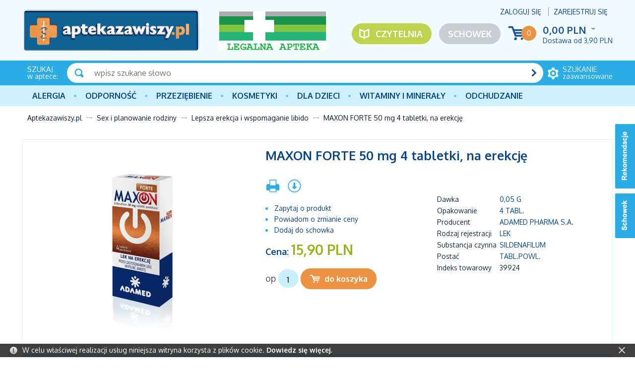

--- FILE ---
content_type: text/html; charset=UTF-8
request_url: https://aptekazawiszy.pl/maxon-forte-50-mg-4-tabletki.html
body_size: 14343
content:
<!DOCTYPE html>
<!--[if lt IE 7 ]><html class="ie6" lang="pl-PL"> <![endif]-->
<!--[if IE 7 ]><html class="ie7" lang="pl-PL"> <![endif]-->
<!--[if IE 8 ]><html class="ie8" lang="pl-PL"> <![endif]-->
<!--[if IE 9 ]><html class="ie9" lang="pl-PL"> <![endif]-->
<!--[if (gt IE 9)|!(IE)]><!--><html lang="pl-PL"><!--<![endif]-->
<head itemtype="http://schema.org/WebSite">
<meta charset="utf-8">
<meta name="viewport" content="width=device-width, initial-scale=1.0">
<title itemprop="name">MAXON FORTE 50 mg 4 tabletki na zaburzenia wzwodu: cena, opinie - AptekaZawiszy.pl, wskazania</title>
<meta name="description" content="MAXON FORTE działa poprzez wspomaganie rozkurczu naczyń krwionośnych w prąciu, zwiększając napływ krwi do prącia podczas podniecenia seksualnego.
Maxon pomaga osiągnąć wzwód jedynie pod warunkiem uprzedniego pobudzenia seksualnego.">
<meta name="keywords" content="maxon, forte, 50, mg, 4, tabletki, zaburzenia, wzwodu, cena, opinie, aptekazawiszy, pl, wskazania, erekcję">
<meta name="generator" content="AptusShop.pl">
<meta name="web_author" content="Aptus.pl">
<link rel="canonical" href="https://aptekazawiszy.pl/maxon-forte-50-mg-4-tabletki-na-erekcje.html" itemprop="url">
<link rel="shortcut icon" href="/public/favicon.ico">
<link rel="stylesheet" href="/public/css/style.css" type="text/css">
<link href='https://fonts.googleapis.com/css?family=Oxygen:400,700,300&subset=latin,latin-ext' rel='stylesheet' type='text/css'>
<!--[if IE]><script src="/public/js/html5.js"></script><![endif]-->
<script type="text/javascript" src="/public/js/j.js"></script>
<script type="text/javascript">
(function() {
    var _qS = document.createElement('script');
    _qS.type = 'text/javascript';
    _qS.async = true;
    _qS.src = '//qjs.quartic.pl/qjs/773f49c3a6788961.js';
    (document.getElementsByTagName('head')[0]||document.getElementsByTagName('body')[0]).appendChild(_qS);
})();
</script>
			<script type="text/javascript">    let GoogleTagManager = {};

    GoogleTagManager.items = function (item) {
      let index = 1;
      let itemObj = {
        item_id: ""+item.id+"",
        item_name: ""+(item.main_name ? item.main_name : item.name)+"",
        index: 0,
        item_brand: ""+(item.brand == undefined ? '' : item.brand)+"",
        item_variant: ""+(item.variant == undefined ? '' : item.variant)+"",
        price: item.price,
        quantity: item.quantity,
        nasze_rekomendacje: item.nasze_rekomendacje ? true : false,
        promocja_przykasowa: item.promocja_przykasowa ? true : false,
        moga_ciebie_zainteresowac: item.moga_ciebie_zainteresowac ? true : false,
      }

      if(typeof item.category === 'string'){
        itemObj["item_category"] = item.category;
      } else if (typeof item.category === 'object'){
        for(cat in item.category){
          itemObj["item_category"+(index > 1 ? index : '')] = item.category[cat].name;
          if(index == 5){
            break;
          }        
          index++;        
        }
      }

      return [itemObj];
    }

	
          GoogleTagManager.eventAddToWishlist = function(item){
          if (item && typeof dataLayer != 'undefined') {
                        dataLayer.push({'ecommerce': null});
              dataLayer.push({
                'event': 'add_to_wishlist',
                'ecommerce': {
                  loggedIn: 0,
                  userId: '',
                  currency: "PLN",
                  value: item.value,
                  items: GoogleTagManager.items(item)
                },
              });
                        return true;
          }
        }
              GoogleTagManager.eventPurchaseButton = function(data){
          if (data && typeof dataLayer != 'undefined') {
                        dataLayer.push({'ecommerce': null});
              dataLayer.push({
                'event': 'purchase_button',
                'ecommerce': {
                  loggedIn: 0,
                  userId: '',
                  currency: "PLN",
                  value: data.value,
                  tax: data.tax,
                  shipping: data.shipping,
                  affiliation: data.affiliation,
                  items: JSON.parse(data.items)
                },
              });
                        return true;
          }
        }
              GoogleTagManager.eventSelectItem = function(item){
          if (item && typeof dataLayer != 'undefined') {
            let productsSection = item['products_section'] && item['products_section'].length ? item['products_section'] : false;
                        let gdata = {
                  items: GoogleTagManager.items(item),
                  loggedIn: 0,
                  userId: ''
              };
              if(productsSection){
                gdata[productsSection] = true;
              }
              dataLayer.push({'ecommerce': null});
              dataLayer.push({
                'event': 'select_item',
                'ecommerce': gdata,
              });
                        return true;
          }
        }
              GoogleTagManager.eventViewPromotion = function(data){
          if (data && typeof dataLayer != 'undefined') {
            data['loggedIn'] = 0;
            data['userId'] = '';
                        dataLayer.push({'ecommerce': null});
              dataLayer.push({
                'event': 'view_promotion',
                'ecommerce': data,
              });
                        return true;
          }
        }

        $(window).load(() => {
          MainSliderObserver.init();
        });
              GoogleTagManager.eventSelectPromotion = function(data){
          if (data && typeof dataLayer != 'undefined') {
            data['loggedIn'] = 0;
            data['userId'] = '';
                        dataLayer.push({'ecommerce': null});
              dataLayer.push({
                'event': 'select_promotion',
                'ecommerce': data,
              });
                        return true;
          }
        }

        $(window).load(() => {        
          GA4AttachSelectPromotionEvent();
        });
              GoogleTagManager.eventCashdeskView = function(data){
          if (data && typeof dataLayer != 'undefined') {
            data['loggedIn'] = 0;
            data['userId'] = '';
            let event = data.productsSection;
            delete data.productsSection;
                        dataLayer.push({'ecommerce': null});
              dataLayer.push({
                'event': event,
                'ecommerce': data,
              });
                        return true;
          }
        }

        $(window).load(() => {        
          CashdeskObserver.init();
        });
      </script>
    <!-- Google Tag Manager -->
    <script>(function(w,d,s,l,i){w[l]=w[l]||[];w[l].push({'gtm.start':
    new Date().getTime(),event:'gtm.js'});var f=d.getElementsByTagName(s)[0],
    j=d.createElement(s),dl=l!='dataLayer'?'&l='+l:'';j.async=true;j.src=
    'https://www.googletagmanager.com/gtm.js?id='+i+dl;f.parentNode.insertBefore(j,f);
    })(window,document,'script','dataLayer','GTM-T9H229P');</script>
    <!-- End Google Tag Manager -->
          <script>
        dataLayer.push({"ecommerce":null});
      </script>
            <script>
        dataLayer.push({"event":"login","ecommerce":{"loggedIn":false,"userId":""}});
      </script>
            <script>
        dataLayer.push({"ecommerce":null});
      </script>
            <script>
        dataLayer.push({"event":"Pageview","ecommerce":{"loggedIn":false,"userId":""}});
      </script>
      <script type="text/javascript">
var shop_root = '/';
var static_root = '/public/';
</script>
</head>
<body class="layout-product">
    <!-- Google Tag Manager (noscript) -->
    <noscript><iframe src="https://www.googletagmanager.com/ns.html?id=GTM-T9H229P"
    height="0" width="0" style="display:none;visibility:hidden"></iframe></noscript>
    <!-- End Google Tag Manager (noscript) -->
    <ins data-ulix1-zoneid="8" data-ulix1-id="7d5760fb77e9efd8357bc7aa914dd604" data-ulix1-site="product" data-ulix1-userId="0" data-ulix1-availability="1" data-ulix1-productId="66508" data-ulix1-productName="MAXON FORTE 50 mg 4 tabletki, na erekcję" data-ulix1-productCategoryId="152" data-ulix1-productCategoryName="Sex i planowanie rodziny" data-ulix1-productVendorId="14999" data-ulix1-productVendorName="ADAMED PHARMA S.A." data-ulix1-productPrice="15.9" data-ulix1-productSubCategoryId="254" data-ulix1-productSubCategoryName="Lepsza erekcja i wspomaganie libido"></ins><script async src="https://ulix1.space/www/deliv/d1.php"></script><header>
<div class="top-bar-positions">
</div>
<div class="background">
<div class="wrap">
<div class="top clear">
<a href="https://aptekazawiszy.pl/" class="logo"><img src="/public/i/zawiszy/logo.png" alt="OLMED sp. z o.o. sp. k."></a>
<a class="legal-logo not-mainpage" href="https://rejestrymedyczne.csioz.gov.pl/ra/public-view/1192511" target="_blank" rel="nofollow">
<img src="/img/ident/legalna-apteka" alt="Legalna apteka">
</a>
<aside class="user">
<span class="login change_to_link" data-href="https://aptekazawiszy.pl/customer/action/login">Zaloguj się</span>
<span class="register change_to_link" data-href="https://aptekazawiszy.pl/customer/action/register">Zarejestruj się</span>
</aside>
<aside class="cart clear">
<span class="icon change_to_link" data-href="https://aptekazawiszy.pl/cart">
<span class="count">0</span>
</span>
<div class="info">
<span class="val">
0,00 PLN<span class="currency">
<span class="icon_select">&nbsp;</span>
<span class="currencies_list">
</span>
</span>
</span>
<div class="deliveries">
<span class="delivery cheap">Dostawa od  <span class="value">3,90 PLN</span> </span>
</div>
</div>
</aside>
<a class="repository not-mainpage" href="/customer/action/repository">Schowek</a>
<a class="portal" href="/artykuly.html">Czytelnia</a>
<!--<div class="imgs mainpage">
<img src="/public/i/zawiszy/FE_POPW.jpg" alt="Fundusz Europejski">  
<img src="/public/i/zawiszy/RP.jpg" alt="Rzeczpospolita Polska">    
<img src="/public/i/zawiszy/UE2.jpg" alt="Unia Europejska">              
</div>-->
</div>
</div>
<aside class="search">
<div class="wrap clear">
<div class="title"><strong>SZUKAJ</strong> w aptece:</div>
<a href="/search" class="adv"><span><strong>szukanie</strong> zaawansowane</span></a>
<div class="form">
<form name="search_form" action="/" method="get" target="_self"><a class="submit" href="javascript: document.forms['search_form'].submit();" rel="search"></a>
<div class="input">
<input id="main_search" type="text" name="name" placeholder="wpisz szukane słowo">
</div>
<script type="text/javascript">
var autoComplete = null;
$(document).ready(function () {
autoComplete = new Autocomplete('main_search', {
'zindex' : 2500,
'returnType': 'json'
});
});
</script>
</form></div>
</div>
</aside>
<div class="mline">
<div class="wrap">
<nav class="main-menu clear"><ul class="header_menu clear"><li class="openable panel"><a href="/alergia.html" target="_self" class="main_item" >Alergia</a><div class="sub_items"></div></li><li class="openable panel"><a href="/odpornosc.html" target="_self" class="main_item" >Odporność</a><div class="sub_items"><div class="panel_menu"><ul class="list_level_0 sub_list"><li class="sub_list-item"><a class="level_0" href="/aloes.html">Aloes</a></li><li class="sub_list-item"><a class="level_0" href="/borelioza.html">Borelioza</a></li><li class="sub_list-item"><a class="level_0" href="/colostrum-siara-bydleca-mlodziwo.html">Colostrum (siara bydlęca, młodziwo)</a></li><li class="sub_list-item"><a class="level_0" href="/cynk-selen.html">Cynk, selen</a></li><li class="sub_list-item"><a class="level_0" href="/czarny-bez.html">Czarny bez</a></li><li class="sub_list-item"><a class="level_0" href="/czosnek.html">Czosnek</a></li><li class="sub_list-item"><a class="level_0" href="/czystek.html">Czystek</a></li><li class="sub_list-item"><a class="level_0" href="/echinacea-jezowka-purpurowa.html">Echinacea (jeżówka purpurowa)</a></li><li class="sub_list-item"><a class="level_0" href="/kurkuma.html">Kurkuma</a></li><li class="sub_list-item"><a class="level_0" href="/miod-propolis-mleczko-pszczele.html">Miód, propolis, mleczko pszczele</a></li><li class="sub_list-item"><a class="level_0" href="/pozostale-preparaty.html">Pozostałe preparaty</a></li></ul><aside class="banner-category"><a href=https://aptekazawiszy.pl/odpornosc.html><img src="/img/categorybig/122" alt="Odporność"></aside></div></li><li class="openable panel"><a href="/przeziebienie-i-grypa.html" target="_self" class="main_item" >PRZEZIĘBIENIE</a><div class="sub_items"><div class="panel_menu"><ul class="list_level_0 sub_list"><li class="sub_list-item"><a class="level_0" href="/gardlo.html">Gardło</a></li><li class="sub_list-item"><a class="level_0" href="/kaszel.html">Kaszel</a></li><li class="sub_list-item"><a class="level_0" href="/katar-zatoki.html">Katar, zatoki</a></li><li class="sub_list-item"><a class="level_0" href="/leki-przeciwgoraczkowe.html">Leki przeciwgorączkowe</a></li><li class="sub_list-item"><a class="level_0" href="/masci-rozgrzewajace-na-przeziebienie.html">Maści rozgrzewające na przeziębienie</a></li><li class="sub_list-item"><a class="level_0" href="/profilaktyka.html">Profilaktyka</a></li></ul><aside class="banner-category"><a href=https://aptekazawiszy.pl/przeziebienie-i-grypa.html><img src="/img/categorybig/130" alt="Leki na przeziębienie i grypę"></aside></div></li><li class="openable panel"><a href="/kosmetyki.html" target="_self" class="main_item" >Kosmetyki</a><div class="sub_items"><div class="panel_menu"><ul class="list_level_0 sub_list"><li class="sub_list-item"><a class="level_0" href="/naturalne-kosmetyki-azjatyckie.html">Naturalne kosmetyki azjatyckie</a></li><li class="sub_list-item"><a class="level_0" href="/kosmetyki-konopne.html">Kosmetyki konopne</a></li><li class="sub_list-item"><a class="level_0" href="/kosmetyki-dla-panow.html">Kosmetyki dla Panów</a></li><li class="sub_list-item"><a class="level_0" href="/kosmetyki-kolorowe.html">Kosmetyki kolorowe</a></li><li class="sub_list-item"><a class="level_0" href="/ochrona-przeciwsloneczna.html">Ochrona przeciwsłoneczna</a></li><li class="sub_list-item"><a class="level_0" href="/pielegnacja-ciala-a.html">Pielęgnacja ciała</a></li><li class="sub_list-item"><a class="level_0" href="/pielegnacja-dloni-i-paznokci.html">Pielęgnacja dłoni i paznokci</a></li><li class="sub_list-item"><a class="level_0" href="/pielegnacja-stop.html">Pielęgnacja stóp</a></li><li class="sub_list-item"><a class="level_0" href="/pielegnacja-twarzy-i-szyi.html">Pielęgnacja twarzy i szyi</a></li><li class="sub_list-item"><a class="level_0" href="/pielegnacja-wlosow.html">Pielęgnacja włosów</a></li></ul><aside class="banner-category"><a href=https://aptekazawiszy.pl/kosmetyki.html><img src="/img/categorybig/110" alt="Kosmetyki"></aside></div></li><li class="openable panel"><a href="/dla-dzieci.html" target="_self" class="main_item" >Dla dzieci</a><div class="sub_items"><div class="panel_menu"><ul class="list_level_0 sub_list"><li class="sub_list-item"><a class="level_0" href="/akcesoria.html">Akcesoria</a></li><li class="sub_list-item"><a class="level_0" href="/herbatki-dla-dzieci.html">Herbatki dla dzieci</a></li><li class="sub_list-item"><a class="level_0" href="/kosmetyki-e.html">Kosmetyki</a></li><li class="sub_list-item"><a class="level_0" href="/mleko.html">Mleko</a></li><li class="sub_list-item"><a class="level_0" href="/pieluszki.html">Pieluszki</a></li><li class="sub_list-item"><a class="level_0" href="/suplementy-diety-dla-dzieci.html">Suplementy diety dla dzieci</a></li><li class="sub_list-item"><a class="level_0" href="/srodki-czystosci.html">Środki czystości</a></li><li class="sub_list-item"><a class="level_0" href="/witaminy.html">Witaminy</a></li></ul><aside class="banner-category"><a href=https://aptekazawiszy.pl/strony/wyszukiwanie.html?name=moomin><img src="/img/categorybig/148" alt="Dla dzieci"></aside></div></li><li class="openable panel"><a href="/witaminy-i-mineraly.html" target="_self" class="main_item" >Witaminy i minerały</a><div class="sub_items"><div class="panel_menu"><ul class="list_level_0 sub_list"><li class="sub_list-item"><a class="level_0" href="/chrom.html">Chrom</a></li><li class="sub_list-item"><a class="level_0" href="/cynk.html">Cynk</a></li><li class="sub_list-item"><a class="level_0" href="/jod.html">Jod</a></li><li class="sub_list-item"><a class="level_0" href="/krzem.html">Krzem</a></li><li class="sub_list-item"><a class="level_0" href="/magnez.html">Magnez</a></li><li class="sub_list-item"><a class="level_0" href="/miedz.html">Miedź</a></li><li class="sub_list-item"><a class="level_0" href="/potas.html">Potas</a></li><li class="sub_list-item"><a class="level_0" href="/selen.html">Selen</a></li><li class="sub_list-item"><a class="level_0" href="/srebro.html">Srebro</a></li><li class="sub_list-item"><a class="level_0" href="/wapn.html">Wapń</a></li><li class="sub_list-item"><a class="level_0" href="/zelazo.html">Żelazo</a></li></ul><aside class="banner-category"><a href=https://aptekazawiszy.pl/strony/wyszukiwanie.html?name=biovital><img src="/img/categorybig/135" alt="Witaminy i minerały"></aside></div></li><li class="openable panel"><a href="/odchudzanie-i-oczyszczanie.html" target="_self" class="main_item" >Odchudzanie</a><div class="sub_items"><div class="panel_menu"><ul class="list_level_0 sub_list"><li class="sub_list-item"><a class="level_0" href="/oczyszczanie-organizmu.html">Oczyszczanie organizmu</a></li><li class="sub_list-item"><a class="level_0" href="/odchudzanie.html">Odchudzanie</a></li><li class="sub_list-item"><a class="level_0" href="/odgrzybianie-organizmu.html">Odgrzybianie organizmu</a></li><li class="sub_list-item"><a class="level_0" href="/odrobaczanie-organizmu.html">Odrobaczanie organizmu</a></li></ul><aside class="banner-category"><a href=https://aptekazawiszy.pl/producent-revolife,dCg-fUk.html><img src="/img/categorybig/121" alt="Odchudzanie i oczyszczanie"></aside></div></li></ul></nav></div>
</div>
<div class="wrap">
<a class="switch"></a>
</div>
</div>
<div class="breadcrumb" itemtype="http://schema.org/WebPage" itemscope=""><nav id="breadcrumb"><ul class="clear"><li class="home"><a href="/" itemprop="breadcrumb">Aptekazawiszy.pl</a></li><li class="openable" data-category="152"  data-items="0" ><a href="/sex-i-planowanie-rodziny.html" itemprop="breadcrumb">Sex i planowanie rodziny</a></li><li class="openable" data-category="254"  data-items="0" ><a href="/lepsza-erekcja-i-wspomaganie-libido.html" itemprop="breadcrumb">Lepsza erekcja i wspomaganie libido</a></li><li class="" itemprop="breadcrumb" ><span><span>MAXON FORTE 50 mg 4 tabletki, na erekcję</span></span></li></ul></nav></div></header>
<div id="container" class="clear">
<div class="row clear white-background">
<aside id="content">
<form name="form" action="/maxon-forte-50-mg-4-tabletki-na-erekcje.html" method="post" target="_self"><input type="hidden" name="action" value="add"><input type="hidden" name="id" value="66508"><div class="adshero-category-page-up adshero-carousel adshero-carousel-large" data-slothash="d435fb10-a511-4d9a-95a3-359810ad884d"></div>      <script>
        AdsHero.getAds({"url":"https:\/\/dispatcher.ahevds.com\/v1\/dsa\/raw\/d435fb10-a511-4d9a-95a3-359810ad884d\/5"}, '', '.adshero-category-page-up');
      </script>
    <section id="product" class="gall3ry-container" itemscope itemtype="http://schema.org/Product" data-price="15.9" data-idproduct="66508">
<meta itemprop="category" content="Sex i planowanie rodziny/Lepsza erekcja i wspomaganie libido">
<meta itemprop="brand" content="ADAMED PHARMA S.A.">
<meta itemprop="sku" content="39924" />
<meta itemprop="gtin8" content="5900411005753" />
<meta itemprop="description" content="Lek MAXON FORTE jest stosowany w leczeniu zaburzeń wzwodu u dorosłych mężczyzn, czyli impotencji definiowanej jako niemożność uzyskania lub utrzymania erekcji prącia wystarczającej do odbycia stosunku płciowego." />
<div class="main_info clear">
<div class="product_information clear">
<header class="name"><h1 itemprop="name" id="variant_field_name">MAXON FORTE 50 mg 4 tabletki, na erekcję</h1></header>
<div class="clearbox"></div>
<div class="rside desktop">
<div class="socials clear">
<div itemprop="aggregateRating" itemscope itemtype="http://schema.org/AggregateRating">
<meta itemprop="ratingValue" content="5">
<meta itemprop="worstRating" content="1">
<meta itemprop="bestRating" content="5">
<meta itemprop="reviewCount" content="1">
</div>
</div>
<aside class="dictionaries desktop">
<table>
<tr>
<td><h3>Dawka</h3></td>
<td>
<h3>
<a href="/dawka-0-05-g,dEA-RC4.html">
0,05 g</a>
</h3>
</td>                                              
</tr>
<tr>
<td><h3>Opakowanie</h3></td>
<td>
<h3>
<a href="/opakowanie-4-tabl,dEQ-WjI.html">
4 tabl.</a>
</h3>
</td>                                              
</tr>
<tr>
<td><h3>Producent</h3></td>
<td>
<h3>
<a href="/producent-adamed-pharma-s-a,dCg-lzo.html">
ADAMED PHARMA S.A.</a>
</h3>
</td>                                              
</tr>
<tr>
<td><h3>Rodzaj rejestracji</h3></td>
<td>
<h3>
<a href="/rodzaj-rejestracji-lek,dEw-eTQ.html">
Lek</a>
</h3>
</td>                                              
</tr>
<tr>
<td><h3>Substancja czynna</h3></td>
<td>
<h3>
<a href="/substancja-czynna-sildenafilum,dEg-TzU.html">
Sildenafilum</a>
</h3>
</td>                                              
</tr>
<tr>
<td><h3>Postać</h3></td>
<td>
<h3>
<a href="/postac-tabl-powl,dDw-Oi4.html">
tabl.powl.</a>
</h3>
</td>                                              
</tr>
<tr>
<td>Indeks towarowy</td>
<td><h3>39924</h3></td>
</tr>
</table>
</aside>
<ins data-ulix1-zoneid="266" data-ulix1-id="7d5760fb77e9efd8357bc7aa914dd604"></ins><script async src="https://ulix1.space/www/deliv/d1.php"></script></div>
<div class="lside">
<aside class="options">
<a href="javascript:void(0)" onclick="window.print();" rel="alternate">
<span class="tip icon-print" title="Drukuj"></span>
</a>
<a href="/maxon-forte-50-mg-4-tabletki-na-erekcje.pdf" rel="alternate" target="_blank" >
<span class="tip icon-pdf" title="Pobierz jako PDF"></span>
</a>
</aside>
<aside class="options_list desktop">
<a href="javascript:void(0)" onclick="$.ligh7form('/maxon-forte-50-mg-4-tabletki-na-erekcje/action/question.html', 700)">
<span class="icon-question" title="Zapytaj o produkt">Zapytaj o produkt</span>
</a>
<a href="javascript:void(0)" onclick="$.ligh7form('/maxon-forte-50-mg-4-tabletki-na-erekcje/action/price-change-mail.html', 700)">
<span class="icon-price" title="Powiadom o zmianie ceny">Powiadom o zmianie ceny</span>
</a>
<a href="javascript:void(0)" onclick="add2repository(this, '/maxon-forte-50-mg-4-tabletki-na-erekcje/action/add2repository.html'); ">
<span class="icon-repository" title="Dodaj do schowka" data-inactive="Produkt dodany do schowka">Dodaj do schowka</span>
</a>
</aside>
<aside class="buy">
<div id="parameters"></div><div class="price"  itemscope itemprop="offers" itemtype="http://schema.org/Offer" >
<meta itemprop="url" content="https://aptekazawiszy.pl/maxon-forte-50-mg-4-tabletki-na-erekcje.html"> 
<meta itemprop="priceValidUntil" content="2026-01-24 07:28">
<h2 class="price">
Cena: <span class="price-container"  itemprop="price" content="15.9" >15,90 PLN</span>
<meta itemprop="priceCurrency" content="PLN" />
<link itemprop="availability" href="http://schema.org/InStock" />
</h2>
<div id="variant_field_old_price">
</div>
</div>
<div class="add2cart">
<div class="count clear">
<div class="form clear">
<div class="unit">op</div>
<div class="input">
<input maxlength="8" type="text" name="count" value="1">
</div>
</div>
<div class="buy">
<span class="button special cart" onClick="javascript: document.forms['form'].submit();"><span>do koszyka</span></span>
</div>
</div>
</div>
</aside>
<!---->	
</div>
</div>
<div class="images">
<figure class="image" id="variant_field_image">
<a href="/maxon-forte-50-mg-4-tabletki-na-erekcje.2.jpg" class="gall3ry-item" rel="https://aptekazawiszy.pl/maxon-forte-50-mg-4-tabletki-na-erekcje.1.jpg">
<img src="/maxon-forte-50-mg-4-tabletki-na-erekcje.1.jpg" alt="MAXON FORTE 50 mg 4 tabletki, na erekcję" itemprop="image" width="400" height="400">
 </a>
</figure>
</div>
<aside class="dictionaries mobile">
<table>
<tr>
<td>Dawka</td>
<td>
<a href="/dawka-0-05-g,dEA-RC4.html">
0,05 g</a>
</td>                                              
</tr>
<tr>
<td>Opakowanie</td>
<td>
<a href="/opakowanie-4-tabl,dEQ-WjI.html">
4 tabl.</a>
</td>                                              
</tr>
<tr>
<td>Producent</td>
<td>
<a href="/producent-adamed-pharma-s-a,dCg-lzo.html">
ADAMED PHARMA S.A.</a>
</td>                                              
</tr>
<tr>
<td>Rodzaj rejestracji</td>
<td>
<a href="/rodzaj-rejestracji-lek,dEw-eTQ.html">
Lek</a>
</td>                                              
</tr>
<tr>
<td>Substancja czynna</td>
<td>
<a href="/substancja-czynna-sildenafilum,dEg-TzU.html">
Sildenafilum</a>
</td>                                              
</tr>
<tr>
<td>Postać</td>
<td>
<a href="/postac-tabl-powl,dDw-Oi4.html">
tabl.powl.</a>
</td>                                              
</tr>
<tr>
<td>Indeks towarowy</td>
<td>39924</td>
</tr>
</table>
</aside>
<aside class="options_list mobile">
<a href="javascript:void(0)" onclick="$.ligh7form('/maxon-forte-50-mg-4-tabletki-na-erekcje/action/question.html', 700)">
<span class="icon-question" title="Zapytaj o produkt">Zapytaj o produkt</span>
</a>
<a href="javascript:void(0)" onclick="$.ligh7form('/maxon-forte-50-mg-4-tabletki-na-erekcje/action/price-change-mail.html', 700)">
<span class="icon-price" title="Powiadom o zmianie ceny">Powiadom o zmianie ceny</span>
</a>
<a href="javascript:void(0)" onclick="add2repository(this, '/maxon-forte-50-mg-4-tabletki-na-erekcje/action/add2repository.html'); ">
<span class="icon-repository" title="Dodaj do schowka" data-inactive="Produkt dodany do schowka">Dodaj do schowka</span>
</a>
</aside>
</div>
 <div class="clear-gutter"></div>
<div class="additional_info clear  no_rside ">
<div class="lside">
<header class="header"><h3>Opis</h3></header>
<div class="desc_box">
<div class="wiki clear">
<div class="field clear">
<h2 class="title">Wskazania</h2>
<div class="content"><p>Lek MAXON FORTE jest stosowany w leczeniu zaburzeń wzwodu u dorosłych mężczyzn, czyli impotencji definiowanej jako niemożność uzyskania lub utrzymania erekcji prącia wystarczającej do odbycia stosunku płciowego.</p>
</div>
</div>
<div class="field clear">
<h2 class="title">Działanie</h2>
<div class="content"><p>MAXON FORTE zawiera substancję czynną &ndash; syldenafil, kt&oacute;ry należy do lek&oacute;w z grupy inhibitor&oacute;w fosfodiesterazy typu 5 (PDE5). Lek działa poprzez wspomaganie rozkurczu naczyń krwionośnych w prąciu, zwiększając napływ krwi do prącia podczas podniecenia seksualnego. <br />MAXON FORTE pomaga osiągnąć wzw&oacute;d jedynie pod warunkiem uprzedniego pobudzenia seksualnego.</p>
</div>
</div>
<div class="field clear">
<h2 class="title">Sposób użycia</h2>
<div class="content"><p>Ten lek należy zawsze stosować dokładnie tak, jak to opisano w ulotce dla pacjenta lub według zaleceń lekarza lub farmaceuty. W razie wątpliwości należy zwr&oacute;cić się do lekarza lub farmaceuty.<br />Jeśli pacjent stosował wcześniej leki zawierające syldenafil w dawce 50 mg lub większej, zalecana dawka to 50 mg. W przeciwnym razie lek MAXON FORTE w dawce 50 mg należy stosować tylko w przypadku, jeśli pacjent po zastosowaniu syldenafilu w dawce 25 mg nie odczuł pożądanego efektu (czyli nie uzyskał wzwodu wystarczającego do odbycia stosunku). <br />Jeśli zastosowanie leku zawierającego syldenafil w niższej dawce (25 mg) pozwoliło na uzyskanie erekcji umożliwiającej odbycie stosunku seksualnego nie należy stosować dawki 50 mg.<br />Leku MAXON FORTE nie należy stosować częściej niż raz na dobę.<br />Nie należy przyjmować tabletek powlekanych MAXON FORTE jednocześnie z innymi lekami zawierającymi syldenafil (np. Viagra).<br />Lek MAXON FORTE powinien być przyjęty na około godzinę przed planowaną aktywnością seksualną. Tabletkę należy połknąć w całości, popijając szklanką wody.<br />W przypadku wrażenia, że działanie leku MAXON FORTE jest za mocne lub za słabe, należy zwr&oacute;cić się do lekarza lub farmaceuty.<br />Lek MAXON FORTE umożliwia osiągnięcie erekcji jedynie pod warunkiem pobudzenia seksualnego. <br />Czas, po kt&oacute;rym występuje działanie leku MAXON FORTE jest r&oacute;żny u r&oacute;żnych pacjent&oacute;w, zwykle wynosi od p&oacute;ł godziny do jednej godziny. Działanie może nastąpić p&oacute;źniej, jeśli lek zostanie przyjęty po obfitym posiłku.<br />Należy skontaktować się z lekarzem, gdy po zażyciu leku MAXON FORTE nie dochodzi do erekcji lub gdy czas trwania wzwodu nie jest wystarczający do odbycia stosunku płciowego.<br />Przyjęcie większej niż zalecana dawki leku MAXON FORTE<br />U pacjenta mogą częściej występować działania niepożądane i mogą być one bardziej nasilone.<br />Zażycie dawki większej niż 100 mg nie oznacza zwiększenia skuteczności leku.<br />Nie należy zażywać większej liczby tabletek niż wskazano w ulotce dla pacjenta.<br />Należy skontaktować się z lekarzem w przypadku przyjęcia większej liczby tabletek niż zalecono.<br />W razie jakichkolwiek dalszych wątpliwości związanych ze stosowaniem tego leku należy zwr&oacute;cić się do lekarza lub farmaceuty.</p>
</div>
</div>
<div class="field clear">
<h2 class="title">Ważne</h2>
<div class="content"><p>Jak każdy lek, lek ten może powodować działania niepożądane, chociaż nie u każdego one wystąpią. <br />Działania niepożądane zgłaszane w związku ze stosowaniem leku MAXON FORTE są zwykle łagodnie lub umiarkowanie nasilone i kr&oacute;tkotrwałe.<br />W przypadku wystąpienia kt&oacute;regokolwiek z następujących działań niepożądanych należy zaprzestać przyjmowania leku MAXON FORTE i natychmiast zasięgnąć pomocy medycznej:<br />&bull; Reakcja alergiczna - występuje niezbyt często (może wystąpić u 1 na 100 pacjent&oacute;w)<br />Objawy: nagły świszczący oddech, trudności w oddychaniu lub zawroty głowy, obrzęk powiek, twarzy, ust lub gardła.<br />&bull; B&oacute;le w klatce piersiowej - występują niezbyt często<br />Jeśli wystąpią w czasie stosunku płciowego lub po nim:<br />- należy przyjąć p&oacute;łsiedzącą pozycję i spr&oacute;bować się rozluźnić,<br />- nie przyjmować azotan&oacute;w, w celu złagodzenia b&oacute;lu w klatce piersiowej.<br />&bull; Nadmiernie przedłużające się i czasem bolesne wzwody - występują rzadko (mogą wystąpić u 1 na 1000 pacjent&oacute;w) Jeśli wzw&oacute;d utrzymuje się ponad 4 godziny, należy natychmiast skontaktować się z lekarzem.<br />&bull; Nagłe pogorszenie lub utrata wzroku - występują rzadko<br />&bull; Ciężkie reakcje sk&oacute;rne - występują rzadko<br />Objawy mogą obejmować ciężkie łuszczenie się i obrzęk sk&oacute;ry, powstawanie pęcherzy w jamie ustnej, na narządach płciowych i dookoła oczu, gorączkę.<br />&bull; Napady padaczkowe lub drgawki - występują rzadko <br />Inne działania niepożądane:<br />Bardzo często (może występować częściej niż u 1 na 10 pacjent&oacute;w):<br />&bull; B&oacute;l głowy.<br />Często (może występować u 1 na 10 pacjent&oacute;w):<br />&bull; Nudności<br />&bull; Nagłe zaczerwienienie twarzy<br />&bull; Uderzenia gorąca (objawy obejmują uczucie gorąca w g&oacute;rnej części ciała)<br />&bull; Niestrawność<br />&bull; Widzenie z kolorową poświatą, niewyraźne widzenie, zaburzenia widzenia<br />&bull; Uczucie zatkanego nosa<br />&bull; Zawroty głowy.<br />Niezbyt często (może występować u 1 na 100 pacjent&oacute;w):<br />&bull; Wymioty<br />&bull; Wysypka sk&oacute;rna<br />&bull; Podrażnienie oka<br />&bull; Przekrwienie oczu<br />&bull; B&oacute;l oczu<br />&bull; Widzenie błysk&oacute;w światła<br />&bull; Jaskrawe widzenie<br />&bull; Wrażliwość na światło<br />&bull; Łzawienie oczu<br />&bull; Kołatanie serca<br />&bull; Szybkie bicie serca<br />&bull; Nadciśnienie tętnicze<br />&bull; Niedociśnienie<br />&bull; B&oacute;le mięśni<br />&bull; Senność<br />&bull; Osłabione czucie dotyku<br />&bull; Zawroty głowy<br />&bull; Dzwonienie w uszach <br />&bull; Suchość w jamie ustnej<br />&bull; Zatkane lub niedrożne zatoki<br />&bull; Zapalenie błony śluzowej nosa (objawy obejmują katar, kichanie i zatkany nos)<br />&bull; B&oacute;l w g&oacute;rnej części brzucha<br />&bull; Choroba refluksowa przełyku (objawy obejmują zgagę)<br />&bull; Krew w moczu<br />&bull; B&oacute;l rąk lub n&oacute;g<br />&bull; Krwawienie z nosa<br />&bull; Uczucie gorąca<br />&bull; Uczucie zmęczenia.<br />Rzadko (może występować u 1 na 1000 pacjent&oacute;w):<br />&bull; Omdlenia<br />&bull; Udar<br />&bull; Zawał serca<br />&bull; Nieregularne bicie serca <br />&bull; Przemijające zmniejszenie przepływu krwi do części m&oacute;zgu<br />&bull; Uczucie ucisku w gardle<br />&bull; Zdrętwienie ust<br />&bull; Krwawienie do tylnej części oka<br />&bull; Podw&oacute;jne widzenie<br />&bull; Zmniejszenie ostrości widzenia<br />&bull; Nieprawidłowe odczucia we wnętrzu oka<br />&bull; Obrzęk oczu lub powiek<br />&bull; Niewielkie cząstki lub punkty w polu widzenia<br />&bull; Widzenie obw&oacute;dek wok&oacute;ł źr&oacute;deł światła<br />&bull; Rozszerzenie źrenicy<br />&bull; Nieprawidłowe zabarwienie białka oka<br />&bull; Krwawienie z prącia<br />&bull; Obecność krwi w spermie<br />&bull; Suchość nosa<br />&bull; Obrzęk wewnątrz nosa<br />&bull; Uczucie drażliwości<br />&bull; Nagłe osłabienie lub utrata słuchu.<br />Po wprowadzeniu leku do obrotu rzadko zgłaszano przypadki niestabilnej dławicy (choroba serca) oraz nagłej śmierci. Istotne, że u większości, ale nie u wszystkich mężczyzn, u kt&oacute;rych wystąpiły te działania niepożądane, zaburzenia czynności serca występowały przed przyjęciem leku MAXON <br />FORTE. Nie jest możliwe określenie czy te działania niepożądane miały związek ze stosowaniem <br />leku MAXON FORTE. <br /><strong>Zgłaszanie działań niepożądanych</strong><br />Jeśli wystąpią jakiekolwiek objawy niepożądane, w tym wszelkie objawy niepożądane niewymienione w ulotce, należy powiedzieć o tym lekarzowi lub farmaceucie. <br />Działania niepożądane można zgłaszać bezpośrednio do Departamentu Monitorowania <br />Niepożądanych Działań Produkt&oacute;w Leczniczych Urzędu Rejestracji Produkt&oacute;w Leczniczych, Wyrob&oacute;w Medycznych i Produkt&oacute;w Biob&oacute;jczych<br />Al. Jerozolimskie 181C<br />02-222 Warszawa<br />tel.: 22 49-21-301<br />fax: 22 49-21-309<br />Strona internetowa: https://smz.ezdrowie.gov.pl.<br />Działania niepożądane można zgłaszać r&oacute;wnież podmiotowi odpowiedzialnemu.<br />Dzięki zgłaszaniu działań niepożądanych można będzie zgromadzić więcej informacji na temat bezpieczeństwa stosowania leku.</p>
</div>
</div>
<div class="field clear">
<h2 class="title">Składniki</h2>
<div class="content"><p><strong>Co zawiera lek MAXON FORTE</strong><br />- Substancją czynną leku MAXON FORTE jest syldenafil. Każda tabletka zawiera 50 mg syldenafilu (w postaci syldenafilu cytrynianu).<br />- Pozostałe składniki leku to:<br />Rdzeń tabletki: celuloza mikrokrystaliczna, hydroksypropyloceluloza, kroskarmeloza sodowa, magnezu stearynian, krzemionka koloidalna bezwodna.<br />Otoczka tabletki Opadry II 31F58914 white: hypromeloza 15cP, laktoza jednowodna, tytanu dwutlenek (E171), makrogol 4000, sodu cytrynian dwuwodny.<br /><strong>Jak wygląda lek MAXON FORTE i co zawiera opakowanie</strong><br />Lek MAXON FORTE 50 mg to białe, okrągłe tabletki powlekane, wypukłe po obu stronach, z wytłoczeniem &bdquo;50&rdquo; na jednej stronie.<br />Lek MAXON FORTE jest dostępny w opakowaniach zawierających blistry po 1, 2 lub 4 tabletki.<br />Nie wszystkie wielkości opakowań muszą znajdować się w obrocie.</p>
</div>
</div>
<div class="field clear">
<h2 class="title">Podmiot odpowiedzialny</h2>
<div class="content"><p><strong>Podmiot odpowiedzialny</strong><br />Adamed Pharma S.A.<br />Pieńk&oacute;w, ul. M. Adamkiewicza 6A<br />05-152 Czosn&oacute;w<br />tel. 22 732 77 00<br /><strong>Wytw&oacute;rca</strong><br />Adamed Pharma S.A.<br />Pieńk&oacute;w, ul. M. Adamkiewicza 6A<br />05-152 Czosn&oacute;w</p>
</div>
</div>
<div class="wiki clear" style="padding-top: 20px;"><strong>Ważne informacje dotyczące leku:</strong><br>To jest lek. Dla bezpieczeństwa stosuj go zgodnie z ulotką dołączoną do opakowania. Nie przekraczaj maksymalnej dawki leku. W przypadku wątpliwości skonsultuj się z lekarzem lub farmaceutą.</div>
</div>
<div class="tac display_mobile">
<span class="button special cart" onClick="javascript: document.forms['form'].submit();"><span>do koszyka</span></span>
</div>
</div>
<a name="votes"></a>
<div class="mobile-only">
<ins data-ulix1-zoneid="317" data-ulix1-id="7d5760fb77e9efd8357bc7aa914dd604"></ins>
    <script async src="https://ulix1.space/www/deliv/d1.php"></script></div>
<div class="adshero-above-tabs adshero-carousel adshero-carousel-middle"  data-slothash="cd322fa8-e79d-4a38-b091-3cb9ac9a686a"></div>
<div class="tabs">
<aside class="tab votes" data-title="Opinie">
<ins data-ulix1-zoneid="16" data-ulix1-id="7d5760fb77e9efd8357bc7aa914dd604" data-ulix1-site="product" data-ulix1-userId="0" data-ulix1-availability="1" data-ulix1-productId="66508" data-ulix1-productName="MAXON FORTE 50 mg 4 tabletki, na erekcję" data-ulix1-productCategoryId="152" data-ulix1-productCategoryName="Sex i planowanie rodziny" data-ulix1-productVendorId="14999" data-ulix1-productVendorName="ADAMED PHARMA S.A." data-ulix1-productPrice="15.9" data-ulix1-productSubCategoryId="254" data-ulix1-productSubCategoryName="Lepsza erekcja i wspomaganie libido"></ins><aside class="message notify">Nie dodano jeszcze żadnej opini.</aside>
<div class="clearbox"></div>
<div class="buttons">
<a  onclick="$.ligh7form('/maxon-forte-50-mg-4-tabletki-na-erekcje/action/addvote.html', 700)" class="button positive" style="position:relative; zoom:1;" rel="nofollow">Opinie</a>
</div>
</aside>
<aside class="tab" data-title="Rekomendacje">
<aside class="products " >
<div class="row clear  products_container">
<article class="tile product-tile grid-3"  data-id="71793" data-name="BIGGER SIZE 60 kapsułek" data-main_name="" data-variant_name="" data-variant="" data-brand="MEDICA-GROUP SP. Z O.O." data-value="56.68" data-price="56.68" data-category="[{&quot;id&quot;:&quot;152&quot;,&quot;name&quot;:&quot;Sex i planowanie rodziny&quot;,&quot;main&quot;:&quot;0&quot;},{&quot;id&quot;:&quot;254&quot;,&quot;name&quot;:&quot;Lepsza erekcja i wspomaganie libido&quot;,&quot;main&quot;:&quot;0&quot;},{&quot;id&quot;:&quot;454&quot;,&quot;name&quot;:&quot;Wspomaganie p\u0142odno\u015bci&quot;,&quot;main&quot;:&quot;0&quot;},{&quot;id&quot;:&quot;727&quot;,&quot;name&quot;:&quot;Seks i zdrowie intymne&quot;,&quot;main&quot;:&quot;0&quot;}]" data-quantity="1">
<div class="image">
<figure>
<span class="change_to_link" data-href="/bigger-size-60-kapsulek.html">
<img src="/bigger-size-60-kapsulek.jpg" alt="BIGGER SIZE 60 kapsułek" width="200" height="200">
</span>
</figure>
<div class="info">
<header >
<h3><a href="/bigger-size-60-kapsulek.html" >BIGGER SIZE 60 kapsułek</a></h3>
</header>
<div class="short_desc">
<span class="change_to_link" data-href="/bigger-size-60-kapsulek.html">
</span>
</div>
</div>
</div>
<footer >
<div class="price clear">
<div class="regular">
<span >56,68 PLN</span>
</div>
</div>
<div class="addtocart">
<span class="change_to_link button special cart" data-href="/bigger-size-60-kapsulek/action/add.html" data-short="Kup"><span>do koszyka</span></span>
</div>
</footer>
</article>
<article class="tile product-tile grid-3"  data-id="92296" data-name="Tadalafil Mensil 10mg, 4tabl. powl." data-main_name="" data-variant_name="" data-variant="" data-brand="HASCO-LEK" data-value="17.49" data-price="17.49" data-category="[{&quot;id&quot;:&quot;454&quot;,&quot;name&quot;:&quot;Wspomaganie p\u0142odno\u015bci&quot;,&quot;main&quot;:&quot;0&quot;}]" data-quantity="1">
<div class="image">
<figure>
<span class="change_to_link" data-href="/tadalafil-mensil-10mg-4tabl-powl.html">
<img src="/tadalafil-mensil-10mg-4tabl-powl.jpg" alt="Tadalafil Mensil 10mg, 4tabl. powl." width="200" height="200">
</span>
</figure>
<div class="info">
<header >
<h3><a href="/tadalafil-mensil-10mg-4tabl-powl.html" >Tadalafil Mensil 10mg, 4tabl. powl.</a></h3>
</header>
<div class="short_desc">
<span class="change_to_link" data-href="/tadalafil-mensil-10mg-4tabl-powl.html">
<strong>Tadalafil Mensil </strong>- lek bez recepty - przeznaczony dla dorosłych mężczyzn z zaburzeniami erekcji. 
</span>
</div>
</div>
</div>
<footer >
<div class="price clear">
<div class="regular">
<span >17,49 PLN</span>
</div>
</div>
<div class="addtocart">
<span class="change_to_link button special cart" data-href="/tadalafil-mensil-10mg-4tabl-powl/action/add.html" data-short="Kup"><span>do koszyka</span></span>
</div>
</footer>
</article>
<article class="tile product-tile grid-3"  data-id="93174" data-name="NOBLE HEALTH Libido dla mężczyzn, 60 kaps." data-main_name="" data-variant_name="" data-variant="" data-brand="NOBLE HEALTH" data-value="42.64" data-price="42.64" data-category="[{&quot;id&quot;:&quot;254&quot;,&quot;name&quot;:&quot;Lepsza erekcja i wspomaganie libido&quot;,&quot;main&quot;:&quot;0&quot;},{&quot;id&quot;:&quot;781&quot;,&quot;name&quot;:&quot;Witaminy dla M\u0119\u017cczyzn&quot;,&quot;main&quot;:&quot;0&quot;}]" data-quantity="1">
<div class="image">
<figure>
<span class="change_to_link" data-href="/noble-health-libido-dla-mezczyzn-60-kaps.html">
<img src="/noble-health-libido-dla-mezczyzn-60-kaps.jpg" alt="NOBLE HEALTH Libido dla mężczyzn, 60 kaps." width="200" height="200">
</span>
</figure>
<div class="info">
<header >
<h3><a href="/noble-health-libido-dla-mezczyzn-60-kaps.html" >NOBLE HEALTH Libido dla mężczyzn, 60 kaps.</a></h3>
</header>
<div class="short_desc">
<span class="change_to_link" data-href="/noble-health-libido-dla-mezczyzn-60-kaps.html">
Suplement diety Libido dla mężczyzn.
</span>
</div>
</div>
</div>
<footer >
<div class="price clear">
<div class="regular">
<span >42,64 PLN</span>
</div>
</div>
<div class="addtocart">
<span class="change_to_link button special cart" data-href="/noble-health-libido-dla-mezczyzn-60-kaps/action/add.html" data-short="Kup"><span>do koszyka</span></span>
</div>
</footer>
</article>
</div>
</aside>
</aside>
<aside class="tab" data-title="Produkty podobne">
<aside class="products " >
<div class="similar_panel row clear" data-product="66508">
<div class="grid-3">
<h4 class="name">Dawka</h4>
<a data-word="11844" data-dictionary="16" class="active">0,05 g<span></span></a>
</div>
<div class="grid-3">
<h4 class="name">Opakowanie</h4>
<a data-word="12890" data-dictionary="17" class="active">4 tabl.<span></span></a>
</div>
<div class="grid-3">
<h4 class="name">Producent</h4>
<a data-word="14999" data-dictionary="10" class="active">ADAMED PHARMA S.A.<span></span></a>
</div>
<div class="grid-3">
<h4 class="name">Rodzaj rejestracji</h4>
<a data-word="13433" data-dictionary="19" class="">Lek<span></span></a>
</div>
<div class="clearbox"></div>
<div class="grid-3">
<h4 class="name">Substancja czynna</h4>
<a data-word="13647" data-dictionary="18" class="active">Sildenafilum<span></span></a>
</div>
<div class="grid-3">
<h4 class="name">Postać</h4>
<a data-word="11834" data-dictionary="15" class="active">tabl.powl.<span></span></a>
</div>
</div>
<div class="row clear  products_container">
<article class="tile product-tile grid-3"  data-id="68044" data-name="MAXIGRA MAX 50 mg 4 tabletki, lek na erekcję" data-main_name="" data-variant_name="" data-variant="" data-brand="ZAKŁADY FARMACEUTYCZNE POLPHARMA S.A." data-value="21.9" data-price="21.9" data-category="[{&quot;id&quot;:&quot;254&quot;,&quot;name&quot;:&quot;Lepsza erekcja i wspomaganie libido&quot;,&quot;main&quot;:&quot;0&quot;}]" data-quantity="1">
<div class="image">
<figure>
<span class="change_to_link" data-href="/maxigra-max-50-mg-4-tabletki.html">
<img src="/maxigra-max-50-mg-4-tabletki.jpg" alt="MAXIGRA MAX 50 mg 4 tabletki, lek na erekcję" width="200" height="200">
</span>
</figure>
<div class="info">
<header >
<h3><a href="/maxigra-max-50-mg-4-tabletki.html" >MAXIGRA MAX 50 mg 4 tabletki, lek na erekcję</a></h3>
</header>
<div class="short_desc">
<span class="change_to_link" data-href="/maxigra-max-50-mg-4-tabletki.html">
</span>
</div>
</div>
</div>
<footer >
<div class="price clear">
<div class="regular">
<span >21,90 PLN</span>
</div>
</div>
<div class="addtocart">
<span class="change_to_link button special cart" data-href="/maxigra-max-50-mg-4-tabletki/action/add.html" data-short="Kup"><span>do koszyka</span></span>
</div>
</footer>
</article>
<article class="tile product-tile grid-3"  data-id="81921" data-name="MAXIGRA MAX 50 mg 4 tabletki, X 3   lek na erekcję" data-main_name="" data-variant_name="" data-variant="" data-brand="ZAKŁADY FARMACEUTYCZNE POLPHARMA S.A." data-value="62.7" data-price="62.7" data-category="[{&quot;id&quot;:&quot;254&quot;,&quot;name&quot;:&quot;Lepsza erekcja i wspomaganie libido&quot;,&quot;main&quot;:&quot;0&quot;}]" data-quantity="1">
<div class="image">
<figure>
<span class="change_to_link" data-href="/maxigra-max-50-mg-4-tabletki-x-3-lek-na-erekcje.html">
<img src="/maxigra-max-50-mg-4-tabletki-x-3-lek-na-erekcje.jpg" alt="MAXIGRA MAX 50 mg 4 tabletki, X 3   lek na erekcję" width="200" height="170">
</span>
</figure>
<div class="info">
<header >
<h3><a href="/maxigra-max-50-mg-4-tabletki-x-3-lek-na-erekcje.html" >MAXIGRA MAX 50 mg 4 tabletki, X 3   lek na erekcję</a></h3>
</header>
<div class="short_desc">
<span class="change_to_link" data-href="/maxigra-max-50-mg-4-tabletki-x-3-lek-na-erekcje.html">
</span>
</div>
</div>
</div>
<footer >
<div class="price clear">
<div class="regular">
<span >62,70 PLN</span>
</div>
</div>
<div class="addtocart">
<span class="change_to_link button special cart" data-href="/maxigra-max-50-mg-4-tabletki-x-3-lek-na-erekcje/action/add.html" data-short="Kup"><span>do koszyka</span></span>
</div>
</footer>
</article>
<article class="tile product-tile grid-3"  data-id="56206" data-name="SILCONTROL 25 mg 4 tabletki, na zaburzenia erekcji" data-main_name="" data-variant_name="" data-variant="" data-brand="ALVOGEN MALTA OPERATIONS" data-value="7.99" data-price="7.99" data-category="[{&quot;id&quot;:&quot;152&quot;,&quot;name&quot;:&quot;Sex i planowanie rodziny&quot;,&quot;main&quot;:&quot;0&quot;},{&quot;id&quot;:&quot;254&quot;,&quot;name&quot;:&quot;Lepsza erekcja i wspomaganie libido&quot;,&quot;main&quot;:&quot;0&quot;}]" data-quantity="1">
<div class="image">
<figure>
<span class="change_to_link" data-href="/silcontrol-25-mg-4-tabletki-na-zaburzenia-erekcji.html">
<img src="/silcontrol-25-mg-4-tabletki-na-zaburzenia-erekcji.jpg" alt="SILCONTROL 25 mg 4 tabletki, na zaburzenia erekcji" width="200" height="200">
</span>
</figure>
<div class="info">
<header >
<h3><a href="/silcontrol-25-mg-4-tabletki-na-zaburzenia-erekcji.html" >SILCONTROL 25 mg 4 tabletki, na zaburzenia erekcji</a></h3>
</header>
<div class="short_desc">
<span class="change_to_link" data-href="/silcontrol-25-mg-4-tabletki-na-zaburzenia-erekcji.html">
</span>
</div>
</div>
</div>
<footer >
<div class="price clear">
<div class="regular">
<span >7,99 PLN</span>
</div>
</div>
<div class="addtocart">
<span class="change_to_link button special cart" data-href="/silcontrol-25-mg-4-tabletki-na-zaburzenia-erekcji/action/add.html" data-short="Kup"><span>do koszyka</span></span>
</div>
</footer>
</article>
</div>
<footer class="similar_see_more"><span data-href="/podobne-do/dawka-0-05-g,dEA-RC4/opakowanie-4-tabl,dEQ-WjI/postac-tabl-powl,dDw-Oi4/producent-adamed-pharma-s-a,dCg-lzo/substancja-czynna-sildenafilum,dEg-TzU.html" class="change_to_link">zobacz więcej &raquo;</span></footer></aside>
</aside>
<aside class="tab" data-title="Pliki" data-special="true">
<div class="files-box clear"><aside class="files-preview clear"><header><h2>Pliki</h2></header><a href="/attachment.php?id_product=66508&amp;id=253">Ulotka Maxon Forte</a></aside></div></aside>
</div>
</div>
<div class="rside">
<ins data-ulix1-zoneid="116" data-ulix1-id="7d5760fb77e9efd8357bc7aa914dd604" data-ulix1-site="product" data-ulix1-userId="0" data-ulix1-availability="1" data-ulix1-productId="66508" data-ulix1-productName="MAXON FORTE 50 mg 4 tabletki, na erekcję" data-ulix1-productCategoryId="152" data-ulix1-productCategoryName="Sex i planowanie rodziny" data-ulix1-productVendorId="14999" data-ulix1-productVendorName="ADAMED PHARMA S.A." data-ulix1-productPrice="15.9" data-ulix1-productSubCategoryId="254" data-ulix1-productSubCategoryName="Lepsza erekcja i wspomaganie libido"></ins><div class="adshero-other-bought adshero-carousel" data-slothash="9043f7d6-309d-4fdd-9ae5-a300a32bff77"></div>
</div>
</div>
<div class="clearbox"></div>
</section>
      <script>
        dataLayer.push({"ecommerce":null});
      </script>
            <script>
        dataLayer.push({"event":"view_item","ecommerce":{"loggedIn":false,"userId":"","currency":"PLN","value":"15.9","items":[{"index":0,"item_id":"66508","item_name":"MAXON FORTE 50 mg 4 tabletki, na erekcj\u0119","item_brand":"ADAMED PHARMA S.A.","price":"15.9","item_category":"Lepsza erekcja i wspomaganie libido","item_category2":"Wspomaganie p\u0142odno\u015bci"}]}});
      </script>
            <script>
        AdsHero.getAds({"url":"https:\/\/dispatcher.ahevds.com\/v1\/dsa\/raw\/9043f7d6-309d-4fdd-9ae5-a300a32bff77\/5","excludedShopProductsIds":"66508","lang":"pl","currency":"PLN","productTitle":"MAXON FORTE 50 mg 4 tabletki, na erekcj\u0119","shopProductId":"66508","categoryId":"254","brand":"ADAMED PHARMA S.A."}, 'KLIENCI KUPILI RÓWNIEŻ:', '.adshero-other-bought');
      </script>
          <script>
        AdsHero.getAds({"url":"https:\/\/dispatcher.ahevds.com\/v1\/dsa\/raw\/cd322fa8-e79d-4a38-b091-3cb9ac9a686a\/5","excludedShopProductsIds":"66508","lang":"pl","currency":"PLN","productTitle":"MAXON FORTE 50 mg 4 tabletki, na erekcj\u0119","shopProductId":"66508"}, 'Inni klienci oglądali również:', '.adshero-above-tabs');
      </script>
    </form></aside>
</div>
</div>
<footer>
<div class="footer">
<aside class="footer_info clear">
<article class="clear ">
<div class="image"><img src="/img/news/15-o-nas.jpg" alt="O NAS" width="188" height="198"></div>
<div class="no-header">
<style>

.footer-imgs{
  float: left;
  margin-left: 40px;
}

.footer-imgs img:first-child{
  margin-right: 10px;
}


@media (max-width: 1240px){
.footer-imgs{
  display: flex;
  width: 50%;
  margin-left: 0;
 }
}

@media (max-width: 1000px){
.footer-imgs{
  width: auto;
margin-left: 50px;
 }
}

@media (max-width: 460px){
.footer-imgs{
  width: auto;
margin-left: 0px;
 flex-wrap:wrap;
justify-content: center;
 }

.footer-imgs img {
  margin-bottom: 10px;
}
}

</style>
<div class="footer-imgs">
<img alt="" src="/img/ident/solgar-certyfikat" align="center" width="200" height="300">

<img alt="" src="/img/ident/aptekazawiszy-terranova" align="center" width="128" height="300">

</div>
</div>				
</article>
<article class="clear ">
<div class="image"><img src="/img/news/16-zaufanie.jpg" alt="ZAUFANIE" width="34" height="34"></div>
<div class="no-header">
Ponad 25 lat doświadczenia<br>na rynku farmaceutycznym</div>				
</article>
<article class="clear ">
<div class="image"><img src="/img/news/17-bezpieczenstwo.jpg" alt="BEZPIECZEŃSTWO" width="24" height="31"></div>
<div class="no-header">
Bezpieczne płatności onilne</div>				
</article>
<article class="clear ">
<div class="image"><img src="/img/news/18-oferta.jpg" alt="OFERTA" width="35" height="31"></div>
<div class="no-header">
Szeroki wachlarz produktów<br>w atrakcyjnych cenach</div>				
</article>
<article class="clear ">
<div class="image"><img src="/img/news/19-dostawa-gratis.jpg" alt="DOSTAWA GRATIS!" width="30" height="22"></div>
<div class="no-header">
Już przy zamówieniach od 149 PLN!</div>				
</article>
</aside>
<div class="frow clear">
<nav class="col"><h3><span>Informacje</span></h3><ul class="clear"><li><a href="/strony/kontakt.html" target="_self" class="" >Kontakt</a></li><li><span data-href="/strony/regulamin.html" data-target="_self" class="change_to_link">Regulamin</span></li><li><a href="/strony/dostawa.html" target="_self" class="" >Dostawa i płatności</a></li><li><a href="/strony/polityka_prywatnosci_nowa.html" target="_self" class="" >Polityka prywatności</a></li><li><a href="/strony/prawo.html" target="_self" class="" >Prawo do odstąpienia od umowy</a></li></ul></nav><nav class="col"><h3><span>Ważne</span></h3><ul class="clear"><li><a href="/strony/Dotacja.html" target="_self" class="" >Program nr SA.57015 (2020/N)</a></li><li><span data-href="/strony/wif.html" data-target="_self" class="change_to_link">Informacje o WIF</span></li><li><a href="https://rejestrymedyczne.ezdrowie.gov.pl/ra/search/public" target="_self" class="" >Rejestr medyczny aptek</a></li><li><a href="/strony/wycofane.html" target="_self" class="" >Produkty wycofane</a></li><li><a href="https://aptekazawiszy.pl/sitemap" target="_blank" class="" >Mapa strony</a></li></ul></nav> <section class="col contact">
<h3>Szybki kontakt</h3>
<p>OLMED Sp&oacute;łka z ograniczoną odpowiedzialnością Sp. K.</p>
<p>ul. Jagienki 32</p>
<p>92-439 Ł&oacute;dź</p>
<p>REGON 100254364</p>
<p>NIP 7282631955</p>
<div class="contact-right"><b>Zezwolenie nr <a href=https://aptekazawiszy.pl/file/18/zezwolenie-olmed target="_blank"> FŁ-1109/A/2015</a> wydał:</b><br /> <b>Ł&oacute;dzki Wojew&oacute;dzki Inspektorat Farmaceutyczny</b><br /> <a href="https://www.gov.pl/web/gif/sprzedaz-lekow-w-internecie" target="_blank">Gł&oacute;wny Inspektorat Farmaceutyczny</a></div>
</section>
<section class="legal">
<p><a href="https://rejestrymedyczne.ezdrowie.gov.pl/ra/pharmacy/public/details/1187077" target="_blank" rel="nofollow"><img src="/img/ident/logogif" alt="" width="200" height="168" rel=”nofollow” /></a></p>
</section>
</div>
</div>
<aside class="author">
<div class="clear">
<div class="copyright">Copyright &copy; 2026</div>
<div class="author">oprogramowanie sklepu: <a href="http://www.aptusshop.pl/" target="_blank" rel="nofollow">AptusShop</a> projekt i strony: <a href="http://www.aptus.pl/" target="_blank"  rel="nofollow">Aptus.pl</a></div>
</div>
</aside>
</footer>
<div class="side_widget recommend"><div class="label"></div><div class="contents"><div class="inside"><aside class="products " >
<div class="row clear  products_container">
<article class="tile product-tile grid-3"  data-id="71793" data-name="BIGGER SIZE 60 kapsułek" data-main_name="" data-variant_name="" data-variant="" data-brand="MEDICA-GROUP SP. Z O.O." data-value="56.68" data-price="56.68" data-category="[{&quot;id&quot;:&quot;152&quot;,&quot;name&quot;:&quot;Sex i planowanie rodziny&quot;,&quot;main&quot;:&quot;0&quot;},{&quot;id&quot;:&quot;254&quot;,&quot;name&quot;:&quot;Lepsza erekcja i wspomaganie libido&quot;,&quot;main&quot;:&quot;0&quot;},{&quot;id&quot;:&quot;454&quot;,&quot;name&quot;:&quot;Wspomaganie p\u0142odno\u015bci&quot;,&quot;main&quot;:&quot;0&quot;},{&quot;id&quot;:&quot;727&quot;,&quot;name&quot;:&quot;Seks i zdrowie intymne&quot;,&quot;main&quot;:&quot;0&quot;}]" data-quantity="1">
<div class="image">
<figure>
<span class="change_to_link" data-href="/bigger-size-60-kapsulek.html">
<img src="/bigger-size-60-kapsulek.jpg" alt="BIGGER SIZE 60 kapsułek" width="200" height="200">
</span>
</figure>
<div class="info">
<header >
<h3><a href="/bigger-size-60-kapsulek.html" >BIGGER SIZE 60 kapsułek</a></h3>
</header>
<div class="short_desc">
<span class="change_to_link" data-href="/bigger-size-60-kapsulek.html">
</span>
</div>
</div>
</div>
<footer >
<div class="price clear">
<div class="regular">
<span >56,68 PLN</span>
</div>
</div>
<div class="addtocart">
<span class="change_to_link button special cart" data-href="/bigger-size-60-kapsulek/action/add.html" data-short="Kup"><span>do koszyka</span></span>
</div>
</footer>
</article>
<article class="tile product-tile grid-3"  data-id="92296" data-name="Tadalafil Mensil 10mg, 4tabl. powl." data-main_name="" data-variant_name="" data-variant="" data-brand="HASCO-LEK" data-value="17.49" data-price="17.49" data-category="[{&quot;id&quot;:&quot;454&quot;,&quot;name&quot;:&quot;Wspomaganie p\u0142odno\u015bci&quot;,&quot;main&quot;:&quot;0&quot;}]" data-quantity="1">
<div class="image">
<figure>
<span class="change_to_link" data-href="/tadalafil-mensil-10mg-4tabl-powl.html">
<img src="/tadalafil-mensil-10mg-4tabl-powl.jpg" alt="Tadalafil Mensil 10mg, 4tabl. powl." width="200" height="200">
</span>
</figure>
<div class="info">
<header >
<h3><a href="/tadalafil-mensil-10mg-4tabl-powl.html" >Tadalafil Mensil 10mg, 4tabl. powl.</a></h3>
</header>
<div class="short_desc">
<span class="change_to_link" data-href="/tadalafil-mensil-10mg-4tabl-powl.html">
<strong>Tadalafil Mensil </strong>- lek bez recepty - przeznaczony dla dorosłych mężczyzn z zaburzeniami erekcji. 
</span>
</div>
</div>
</div>
<footer >
<div class="price clear">
<div class="regular">
<span >17,49 PLN</span>
</div>
</div>
<div class="addtocart">
<span class="change_to_link button special cart" data-href="/tadalafil-mensil-10mg-4tabl-powl/action/add.html" data-short="Kup"><span>do koszyka</span></span>
</div>
</footer>
</article>
<article class="tile product-tile grid-3"  data-id="93174" data-name="NOBLE HEALTH Libido dla mężczyzn, 60 kaps." data-main_name="" data-variant_name="" data-variant="" data-brand="NOBLE HEALTH" data-value="42.64" data-price="42.64" data-category="[{&quot;id&quot;:&quot;254&quot;,&quot;name&quot;:&quot;Lepsza erekcja i wspomaganie libido&quot;,&quot;main&quot;:&quot;0&quot;},{&quot;id&quot;:&quot;781&quot;,&quot;name&quot;:&quot;Witaminy dla M\u0119\u017cczyzn&quot;,&quot;main&quot;:&quot;0&quot;}]" data-quantity="1">
<div class="image">
<figure>
<span class="change_to_link" data-href="/noble-health-libido-dla-mezczyzn-60-kaps.html">
<img src="/noble-health-libido-dla-mezczyzn-60-kaps.jpg" alt="NOBLE HEALTH Libido dla mężczyzn, 60 kaps." width="200" height="200">
</span>
</figure>
<div class="info">
<header >
<h3><a href="/noble-health-libido-dla-mezczyzn-60-kaps.html" >NOBLE HEALTH Libido dla mężczyzn, 60 kaps.</a></h3>
</header>
<div class="short_desc">
<span class="change_to_link" data-href="/noble-health-libido-dla-mezczyzn-60-kaps.html">
Suplement diety Libido dla mężczyzn.
</span>
</div>
</div>
</div>
<footer >
<div class="price clear">
<div class="regular">
<span >42,64 PLN</span>
</div>
</div>
<div class="addtocart">
<span class="change_to_link button special cart" data-href="/noble-health-libido-dla-mezczyzn-60-kaps/action/add.html" data-short="Kup"><span>do koszyka</span></span>
</div>
</footer>
</article>
</div>
</aside>
</div></div></div><div class="side_widget repository"><div class="label"></div><div class="contents"><div class="inside"><aside class="message notice">
Schowek jest pusty</aside>
</div></div></div><script type="text/javascript">
hideProductDescriptions();
function update_product_price() {
$.auction.update_price();
$.product.update_price();
}
$(function () {
__onload($('body'));
});
</script>
<div id="flying_header">
<div class="wrap clear">
<a href="https://aptekazawiszy.pl/" class="logo"><img src="/public/i/zawiszy/logo_small.png" alt="OLMED sp. z o.o. sp. k."></a>
<div class="cart">
<span data-href="https://aptekazawiszy.pl/cart" class="change_to_link">
<span class="ico"></span>
<span id="flying-header-cart">0,00 PLN ( 0szt. )</span>
</span>
</div>
<div class="form">
<form name="search_form_fh" action="/" method="get" target="_self"><a class="button color" href="javascript: document.forms['search_form_fh'].submit();" rel="search">szukaj</a>
<div class="ico"></div>
<div class="input">
<input id="flying_search" type="text" name="name" placeholder="wpisz szukane słowo">
</div>
<script type="text/javascript">
var autoComplete2 = null;
$(document).ready(function () {
autoComplete2 = new Autocomplete('flying_search', {
'zindex' : 3000,
'position' : 'fixed'
});
});
</script>
</form></div>
</div>
</div>
<script type="text/javascript">
create_notice_bar("W celu właściwej realizacji usług niniejsza witryna korzysta z plików cookie. <a href=\"/strony/cookies.html\">Dowiedz się więcej.</a>", 'bottom');
</script>
<script type="text/javascript">
$(document).ready(function(){
if(typeof columns == 'number')
$.ajax({
type: "POST",
url: "/",
data: { setRWDColumns: columns }
});
var pcount = 4+(columns - 12)/3;
$("aside.products .products_container a.load_products").each(function(){
var p = $(this).parents(".products_container");
var i = 0;
p.find('article').each(function(){
if(i>=pcount)
$(this).remove();
i++;
});
});
});
</script>
<script type="text/javascript">
var shop_version = 7.1;</script>
<ins data-ulix1-zoneid="91" data-ulix1-id="7d5760fb77e9efd8357bc7aa914dd604" data-ulix1-site="product" data-ulix1-userId="0" data-ulix1-availability="1" data-ulix1-productId="66508" data-ulix1-productName="MAXON FORTE 50 mg 4 tabletki, na erekcję" data-ulix1-productCategoryId="152" data-ulix1-productCategoryName="Sex i planowanie rodziny" data-ulix1-productVendorId="14999" data-ulix1-productVendorName="ADAMED PHARMA S.A." data-ulix1-productPrice="15.9" data-ulix1-productSubCategoryId="254" data-ulix1-productSubCategoryName="Lepsza erekcja i wspomaganie libido"></ins><ins data-ulix1-zoneid="88" data-ulix1-id="7d5760fb77e9efd8357bc7aa914dd604" data-ulix1-site="product" data-ulix1-userId="0" data-ulix1-availability="1" data-ulix1-productId="66508" data-ulix1-productName="MAXON FORTE 50 mg 4 tabletki, na erekcję" data-ulix1-productCategoryId="152" data-ulix1-productCategoryName="Sex i planowanie rodziny" data-ulix1-productVendorId="14999" data-ulix1-productVendorName="ADAMED PHARMA S.A." data-ulix1-productPrice="15.9" data-ulix1-productSubCategoryId="254" data-ulix1-productSubCategoryName="Lepsza erekcja i wspomaganie libido"></ins><ins data-ulix1-zoneid="262" data-ulix1-id="7d5760fb77e9efd8357bc7aa914dd604"></ins><script async src="https://ulix1.space/www/deliv/d1.php"></script><script src="//embed.synqy.net/js/ctrl/core" type="text/javascript" async></script>
</body>
</html>


--- FILE ---
content_type: text/html; charset=UTF-8
request_url: https://aptekazawiszy.pl/?get_price=15.9
body_size: -340
content:
15,90 PLN